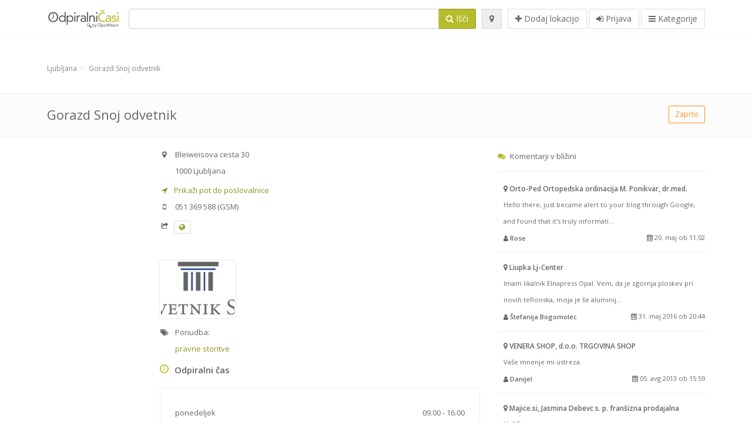

--- FILE ---
content_type: text/html; charset=utf-8
request_url: https://odpiralnicasi.com/spots/gorazd-snoj-odvetnik-ljubljana-bleiweisova-cesta-8f3dda915d
body_size: 9155
content:
<!DOCTYPE html>
<html data-placeholder-focus='false' data-placeholder-live='true' lang='sl' xmlns:fb='http://www.facebook.com/2008/fbml' xmlns:og='http://ogp.me/ns#' xmlns='http://www.w3.org/1999/xhtml'>
<head>
<script async src='//pagead2.googlesyndication.com/pagead/js/adsbygoogle.js'></script>
<script>(adsbygoogle = window.adsbygoogle || []).push({google_ad_client: "ca-pub-6289304932901331", enable_page_level_ads: true});</script>
<meta content='170694533002742' property='fb:app_id'>
<meta content='547373987' property='fb:admins'>
<meta content='1002116584' property='fb:admins'>
<meta content='705241346' property='fb:admins'>
<meta content='Odpiralni Časi' property='og:site_name'>
<meta content='sl_SI' property='og:locale'>
<meta content='place' property='og:type'>
<meta content='OC - Gorazd Snoj odvetnik - delovni čas, naslov, telefon' property='og:title'>
<meta content='' property='og:description'>
<meta content='https://odpiralnicasi.com/spots/gorazd-snoj-odvetnik-ljubljana-bleiweisova-cesta-8f3dda915d' property='og:url'>
<meta content='//odpiralnicasi.com/photos/085/547/odvetnik-snoj-logo-big.jpg' property='og:image'>
<meta content='46.055923' property='place:location:latitude'>
<meta content='14.5018587' property='place:location:longitude'>
<meta content='Bleiweisova cesta 30' property='og:street-address'>
<meta content='Ljubljana' property='og:locality'>
<meta content='1000' property='og:postal-code'>
<meta content='Slovenia' property='og:country-name'>


<link href="/assets/application-3ab85c26efc11345d50ab4dc7fe32dbc.css" media="all" rel="stylesheet" type="text/css" />
<!--[if lte IE 9]>
<link href="/assets/application_split2-3a402386a5e01ed8440d11a20fc898d9.css" media="all" rel="stylesheet" type="text/css" />
<![endif]-->

<script src="/assets/application-c34f3a8bcc220ec6b410340c034d9ba5.js" type="text/javascript"></script>
<!--[if IE 7]>
<link href="/assets/ie7-406047da9dc79b785d8a7dc1a345ecbb.css" media="screen" rel="stylesheet" type="text/css" />
<![endif]-->
<!--[if IE 8]>
<link href="/assets/ie8-406047da9dc79b785d8a7dc1a345ecbb.css" media="screen" rel="stylesheet" type="text/css" />
<![endif]-->
<!--[if IE 9]>
<link href="/assets/ie9-875f0d42a52ff5536404da8fda8d423b.css" media="screen" rel="stylesheet" type="text/css" />
<![endif]-->
<!--[if lt IE 9]>
<script src="/assets/respond-79b8a14fb881d85e309ebd9085242bec.js" type="text/javascript"></script>
<![endif]-->
<title>OC - Gorazd Snoj odvetnik - delovni čas, naslov, telefon</title>
<meta content='sl' http-equiv='content-language'>
<meta content='text/html; charset=UTF-8' http-equiv='Content-Type'>
<meta content='width=device-width, initial-scale=1.0' name='viewport'>
<meta content='Gorazd Snoj odvetnik, predstavitev lokacije in odpiralni čas' name='description'>
<meta content='delovni cas, casi, lekarna, odprto, trgovina, prazniki, mercator, merkur, spar, tuš, lidl, hofer, banka, petrol, bencinski, servis, bencinska' name='keywords'>
<meta content='app-id=312445454' name='apple-itunes-app'>
<meta content='app-id=strelovod.android.apps.odpiralnicasi' name='google-play-app'>
<meta content='Open Hours LLC' name='author'>
<link rel="shortcut icon" href="https://odpiralnicasi.com/assets/favico/favicon-f24912ab94edd434ef4083edcb9255f5.ico">
<link rel="apple-touch-icon" sizes="57x57" href="https://odpiralnicasi.com/assets/favico/apple-touch-icon-57x57-67bd840ddb666621e4ca1c7ce01676fc.png">
<link rel="apple-touch-icon" sizes="114x114" href="https://odpiralnicasi.com/assets/favico/apple-touch-icon-114x114-02d1ac514c5c0d05a7539ce0de3448b8.png">
<link rel="apple-touch-icon" sizes="72x72" href="https://odpiralnicasi.com/assets/favico/apple-touch-icon-72x72-0f0af5b2a82253473f1a9da0246a2059.png">
<link rel="apple-touch-icon" sizes="144x144" href="https://odpiralnicasi.com/assets/favico/apple-touch-icon-144x144-57aa97b394e082d1e426c8ff7bd3dc9d.png">
<link rel="apple-touch-icon" sizes="60x60" href="https://odpiralnicasi.com/assets/favico/apple-touch-icon-60x60-6f860ce4b0bc793917ce8fe48bc94246.png">
<link rel="apple-touch-icon" sizes="120x120" href="https://odpiralnicasi.com/assets/favico/apple-touch-icon-120x120-c4d41951f9729d5869aa9272c32c6fbd.png">
<link rel="apple-touch-icon" sizes="76x76" href="https://odpiralnicasi.com/assets/favico/apple-touch-icon-76x76-96a884999c3cd51b97425b7e23255134.png">
<link rel="apple-touch-icon" sizes="152x152" href="https://odpiralnicasi.com/assets/favico/apple-touch-icon-152x152-d9257331e8cb1ac607ab0e66b9efdb59.png">
<link rel="icon" type="image/png" sizes="196x196" href="https://odpiralnicasi.com/assets/favico/favicon-196x196-bf2921ebbd3555a05818a896a6a75903.png">
<link rel="icon" type="image/png" sizes="160x160" href="https://odpiralnicasi.com/assets/favico/favicon-160x160-23edc56744a8bfb4a3c1dc5fdb0086e1.png">
<link rel="icon" type="image/png" sizes="96x96" href="https://odpiralnicasi.com/assets/favico/favicon-96x96-daf4a5199f193b7188fca882b3113595.png">
<link rel="icon" type="image/png" sizes="16x16" href="https://odpiralnicasi.com/assets/favico/favicon-16x16-bf6c970b2e5276014a7c2b5323c26422.png">
<link rel="icon" type="image/png" sizes="32x32" href="https://odpiralnicasi.com/assets/favico/favicon-32x32-87c63ab2039f9db3de640779cc22115b.png">
<meta name="msapplication-TileColor" content="#2d89ef">
<meta name="msapplication-TileImage" content="https://odpiralnicasi.com/assets/favico/mstile-144x144-54dbb8598052f10bd3b6b0606a26fe16.png">
<meta name="msapplication-square70x70logo" content="https://odpiralnicasi.com/assets/favico/mstile-70x70-3836e7f3630fb3b5234180041d57a547.png">
<meta name="msapplication-square144x144logo" content="https://odpiralnicasi.com/assets/favico/mstile-144x144-54dbb8598052f10bd3b6b0606a26fe16.png">
<meta name="msapplication-square150x150logo" content="https://odpiralnicasi.com/assets/favico/mstile-150x150-34346c59c7c5660b001aa5f57a5c2ea9.png">
<meta name="msapplication-square310x310logo" content="https://odpiralnicasi.com/assets/favico/mstile-310x310-0a3868f0d4226ca6afe2dbae8fc94231.png">
<meta name="msapplication-wide310x150logo" content="https://odpiralnicasi.com/assets/favico/mstile-310x150-0df0fa3ecc6f23e971e5157c4603b378.png">

<link href='//odpiralnicasi.com/opensearch.xml' rel='search' title='Odpiralni Časi' type='application/opensearchdescription+xml'>
<link href='https://odpiralnicasi.com/spots/gorazd-snoj-odvetnik-ljubljana-bleiweisova-cesta-8f3dda915d' rel='canonical'>

</head>
<body class='spots si' id='spots-show'>
<!-- Google Analytics -->
<script>
(function(i,s,o,g,r,a,m){i['GoogleAnalyticsObject']=r;i[r]=i[r]||function(){
(i[r].q=i[r].q||[]).push(arguments)},i[r].l=1*new Date();a=s.createElement(o),
m=s.getElementsByTagName(o)[0];a.async=1;a.src=g;m.parentNode.insertBefore(a,m)
})(window,document,'script','//www.google-analytics.com/analytics.js','ga');

ga('create', 'UA-272310-5', 'auto');
ga('send', 'pageview');

</script>
<!-- End Google Analytics -->

<div class='outer'>

<div class='header-2' id='header'>
<div class='container'>
<div class='header'>
<div class='logo'><a href="/" class="svg-logo" id="logo"><img alt="Odpiralni Časi" src="/assets/logo/si-1c3bf97018e9d87f768880ff60e67221.png" /><span><svg viewBox="0 0 500 500"><use xlink:href="/assets/logo/si-f82a3e0ee03832142f81dfe816b74913.svg#logo" /></svg></span></a></div>
<div class='search_form'>
<div class='search_form_inner'>
<form accept-charset="UTF-8" action="/spots" id="search_form" method="get" name="search_form"><div style="margin:0;padding:0;display:inline"><input name="utf8" type="hidden" value="&#x2713;" /></div>

<div class='input-group'>
<input class="form-control" id="q" name="q" tabindex="1" type="text" />
<span class='input-group-btn'>
<button class='btn btn-color' tabindex='4'>
<i class='fa-search fa'></i>
<span>Išči</span>
</button>
</span>
</div>
</form>

<div class='btn-wrap'>
<a href="#" class="locate_me btn btn-grey" title="Lociraj"><i class='fa-map-marker fa'></i>
</a>
</div>
<div class='btn-wrap btn-wrap-main'>
<a href="/spots/new" class="btn btn-white" rel="nofollow" title="Dodaj lokacijo"><i class='fa-plus fa'></i>
<span>Dodaj lokacijo</span>
</a>
<a class='btn btn-white' href='/login' id='login-link' rel='nofollow' title='Prijava'>
<i class='fa-sign-in fa'></i>
<span>Prijava</span>
</a>
<a href="/categories" class="btn btn-white" id="categories-menu-button" title="Kategorije"><i class='fa-bars fa'></i>
<span>Kategorije</span>
</a></div>
</div>
</div>

</div>
</div>
</div>


<div class='main-block'>
<div class='container'>
<div class='spot_header_banner'>
<div class="adunit well well-ad text-center" id="AdsenseTOP" data-size-mapping="top" data-urlnaming='true' data-targeting='{}'></div>

</div>
</div>
</div>

<div class='main-block'>
<div class='container'>
<ol class="breadcrumb"><li itemscope="" itemtype="http://data-vocabulary.org/Breadcrumb"><a href="/spots?loc=Ljubljana" itemprop="url"><span itemprop="title">Ljubljana</span></a></li><li class="active" itemscope="" itemtype="http://data-vocabulary.org/Breadcrumb"><a href="/spots/gorazd-snoj-odvetnik-ljubljana-bleiweisova-cesta-8f3dda915d" itemprop="url"><span itemprop="title">Gorazd Snoj odvetnik</span></a></li></ol>

</div>
<div itemscope itemtype='http://schema.org/LocalBusiness'>
<div class='page-heading-two'>
<div class='container'>
<div class='name' itemprop='name'>
<h1>
<span class='combined_name'>Gorazd Snoj odvetnik</span>
</h1>
</div>
<a class='btn btn-orange btn-outline btn-sm open_elaboration pull-right' href='https://odpiralnicasi.com/spots/gorazd-snoj-odvetnik-ljubljana-bleiweisova-cesta-8f3dda915d#timetable'>Zaprto</a>
</div>
</div>
<div class='container'>
<div class='row'>
<div class='col-md-6 col-ms-5 col-ms-push-2 col-sm-6 col-sm-push-2 spot-listing-wrapper'><div class='spotwrapper'>
<div class='closed spot' id='spot_1128402'>
<div class='spot_info_container detailed'>
<div class='spot_info images' data-combined-name='Gorazd Snoj odvetnik' id='spot_info_8f3dda915d'>
<div>
<div class='row'>
<div class='col-md-12'>
<div class='adr' itemprop='address' itemscope itemtype='http://schema.org/PostalAddress'>
<div>
<i class='fa-map-marker fa'></i>
<span class='street-address' itemprop='streetAddress'>Bleiweisova cesta 30</span>
</div>
<div>
<i class='fa fa-empty'></i>
<span class='postal-code' itemprop='postalCode'>1000</span>
<span class='locality' itemprop='addressLocality'>Ljubljana</span>
</div>
<div class='locality' itemprop='addressCountry' style='display: none;'>Slovenia</div>
</div>
<a class='popup-gmaps navigate-link' data-share='<a href="https://maps.google.com?saddr=Current+Location&amp;daddr=46.055923,14.5018587" target="_blank">&lt;i class=&#x27;fa-share-square-o fa&#x27;&gt;&lt;/i&gt;&#x000A; Odpri Google Maps</a>' href='https://maps.google.com?saddr=Current+Location&amp;daddr=46.055923,14.5018587' onclick='return magific_gmaps.call(this);' target='_blank' title='Prikaži pot do poslovalnice Gorazd Snoj odvetnik'>
<span>
<i class='fa-location-arrow fa'></i>
 Prikaži pot do poslovalnice
</span>
</a>
<div class='gsm icon'>
<i class='fa-mobile fa'></i>
<span class='value' itemprop='telephone'>051 369 588</span>
(GSM)
</div>
<div class='external_links'>
<span><i class="fa fa-share-square-o"></i></span>
<span class='btn btn-xs btn-white no-margin'><a href="https://www.snoj.si/" data-placement="top" data-title="Spletna stran" data-toggle="tooltip" itemprop="url" rel="nofollow" target="_blank"><i class="fa fa-globe"></i></a></span>
</div>
</div>
</div>
<div class='row'>
<div class='col-md-12'>
<div class="geo" itemprop="geo" itemscope="true" itemtype="http://schema.org/GeoCoordinates"><span class="latitude">46.055923</span>, <span class="longitude">14.5018587</span><meta content="46.055923" itemprop="latitude" /><meta content="14.5018587" itemprop="longitude" /></div>
<div class='btn-toolbar' role='toolbar'>

<div class='btn-group pull-right'>
<div class='marker_reference_wrapper btn btn-sm btn-outline btn-white' style='display: none;'>
<div class='marker_reference' data-toggle='tooltip' title='lokacija na zemljevidu'></div>
</div>
</div>
</div>
<div class='clearfix'></div>

</div>
</div>
<div class='row'>
<div class='col-md-12'>
<div class='row'>
<div class='col-md-12'>
<div class='owl-container'>
<div class='owl-carousel owl-theme' data-items='4' data-pagination='true' data-single-item='false'>
<div class='owl-content img-box-6'>
<div class='img-box-6-item'>
<div class='img-box-6-img'>
<a href="/photos/085/547/odvetnik-snoj-logo-big.jpg" rel="lightbox[8f3dda915d]" title="Gorazd Snoj odvetnik"><img alt="Odvetnik-snoj-logo-spotlisting" class="photo img-responsive" itemprop="photo" src="/photos/085/547/odvetnik-snoj-logo-spotListing.jpg" />
</a></div>
</div>
</div>
</div>
</div>
</div>
</div>

</div>
</div>
<div class='row'>
<div class='col-md-12'>
<div class='services icon admin_tags' itemprop='makesOffer'>
<i class='fa-tags fa'></i>
<span>Ponudba: </span>
<div><a href="/spots?q=pravne+storitve">pravne storitve</a></div>
</div>
</div>
</div>
</div>
</div>

<a name='timetable'></a>
<h5>
<i class='icon-ocicons-all-copy-21 color fa'></i>
<span>Odpiralni čas</span>
</h5>
<div class='timetable'>
<ul class='list-unstyled' itemprop='openingHoursSpecification' itemscope itemtype='http://schema.org/OpeningHoursSpecification'>
<li class='mon'>
<link href="https://purl.org/goodrelations/v1#Monday" itemprop='dayOfWeek' />
<meta content='09:00:00' itemprop='opens' />
<meta content='16:00:00' itemprop='closes' />
<div class='row'>
<div class='col-xs-7'>
<span>
ponedeljek
</span>
</div>
<div class='col-xs-5 text-right'>
<span>09.00 - 16.00</span>
</div>
</div>
</li>
<li class='tue'>
<link href="https://purl.org/goodrelations/v1#Tuesday" itemprop='dayOfWeek' />
<meta content='09:00:00' itemprop='opens' />
<meta content='16:00:00' itemprop='closes' />
<div class='row'>
<div class='col-xs-7'>
<span>
torek
</span>
</div>
<div class='col-xs-5 text-right'>
<span>09.00 - 16.00</span>
</div>
</div>
</li>
<li class='wed'>
<link href="https://purl.org/goodrelations/v1#Wednesday" itemprop='dayOfWeek' />
<meta content='09:00:00' itemprop='opens' />
<meta content='16:00:00' itemprop='closes' />
<div class='row'>
<div class='col-xs-7'>
<span>
sreda
</span>
</div>
<div class='col-xs-5 text-right'>
<span>09.00 - 16.00</span>
</div>
</div>
</li>
<li class='thu'>
<link href="https://purl.org/goodrelations/v1#Thursday" itemprop='dayOfWeek' />
<meta content='09:00:00' itemprop='opens' />
<meta content='16:00:00' itemprop='closes' />
<div class='row'>
<div class='col-xs-7'>
<span>
četrtek
</span>
</div>
<div class='col-xs-5 text-right'>
<span>09.00 - 16.00</span>
</div>
</div>
</li>
<li class='fri'>
<link href="https://purl.org/goodrelations/v1#Friday" itemprop='dayOfWeek' />
<meta content='09:00:00' itemprop='opens' />
<meta content='16:00:00' itemprop='closes' />
<div class='row'>
<div class='col-xs-7'>
<span>
petek
</span>
</div>
<div class='col-xs-5 text-right'>
<span>09.00 - 16.00</span>
</div>
</div>
</li>
<li class='today sat'>
<link href="https://purl.org/goodrelations/v1#Saturday" itemprop='dayOfWeek' />
<meta content='00:00' itemprop='opens' />
<meta content='00:00' itemprop='closes' />
<div class='row'>
<div class='col-xs-7'>
<span>
sobota
</span>
</div>
<div class='col-xs-5 text-right'>
<span>zaprto</span>
</div>
</div>
</li>
<li class='sun'>
<link href="https://purl.org/goodrelations/v1#Sunday" itemprop='dayOfWeek' />
<meta content='00:00' itemprop='opens' />
<meta content='00:00' itemprop='closes' />
<div class='row'>
<div class='col-xs-7'>
<span>
nedelja
</span>
</div>
<div class='col-xs-5 text-right'>
<span>zaprto</span>
</div>
</div>
</li>
</ul>

<div class='btn-toolbar' role='toolbar' style='margin-top: 10px;'>
<div class='btn-group pull-left'>
<a href="/spots/8f3dda915d/reports/new" class="btn btn-sm btn-outline btn-white b-popover" data-content="Sporočite nepravilnost pri vnosu, npr. napačna telefonska številka, naslov, odpiralni čas ipd." data-title="Sporoči nepravilnost" data-toggle="popover" rel="nofollow">Sporoči napako</a>
</div>
<div class='btn-group pull-right'>
</div>
</div>
</div>


<div class='well brand-bg'>
<a href="#" class="prettySocial facebook" data-description="Gorazd Snoj odvetnik, predstavitev lokacije in odpiralni čas" data-media="https://odpiralnicasi.com/photos/085/547/odvetnik-snoj-logo-big.jpg" data-title="OC - Gorazd Snoj odvetnik - delovni čas, naslov, telefon" data-type="facebook" data-url="https://odpiralnicasi.com/spots/gorazd-snoj-odvetnik-ljubljana-bleiweisova-cesta-8f3dda915d" data-via="odpiralnicasi"><i class='fa fa-facebook square-3'></i>
</a><a href="#" class="prettySocial twitter" data-description="Gorazd Snoj odvetnik, predstavitev lokacije in odpiralni čas" data-media="https://odpiralnicasi.com/photos/085/547/odvetnik-snoj-logo-big.jpg" data-title="OC - Gorazd Snoj odvetnik - delovni čas, naslov, telefon" data-type="twitter" data-url="https://odpiralnicasi.com/spots/gorazd-snoj-odvetnik-ljubljana-bleiweisova-cesta-8f3dda915d" data-via="odpiralnicasi"><i class='fa fa-twitter square-3'></i>
</a><a href="#" class="prettySocial pinterest" data-description="Gorazd Snoj odvetnik, predstavitev lokacije in odpiralni čas" data-media="https://odpiralnicasi.com/photos/085/547/odvetnik-snoj-logo-big.jpg" data-title="OC - Gorazd Snoj odvetnik - delovni čas, naslov, telefon" data-type="pinterest" data-url="https://odpiralnicasi.com/spots/gorazd-snoj-odvetnik-ljubljana-bleiweisova-cesta-8f3dda915d" data-via="odpiralnicasi"><i class='fa fa-pinterest square-3'></i>
</a></div>


<div class='map_box'>
<h5>
<i class='fa-map-marker color fa'></i>
<span>Prikaz lokacije na zemljevidu</span>
</h5>

<div class='widget-content'>
<div class='map_container'></div>
<div class='map_container_placeholder'></div>
</div>
</div>

<div class='spot_menu_box panel panel-grey'>
<div class='panel-heading'>Ste opazili nepravilnost?</div>
<div class='panel-body'>
<div class='spot_menu_item'>
<div class='spot_menu'>
<div class='row'>
<div class='text-center col-md-6'><a href="/spots/8f3dda915d/reports/new" class="btn btn-orange btn-outline" data-content="Sporočite nepravilnost pri vnosu, npr. napačna telefonska številka, naslov, odpiralni čas ipd." data-title="Sporoči nepravilnost" data-toggle="popover" rel="nofollow"><i class='fa-exclamation-triangle fa'></i>
Sporoči napako
</a></div>
<div class='text-center col-md-6'><a href="/spots/8f3dda915d/ownership_requests/new" class="btn btn-white" data-content="Če ste lastnik poslovalnice, zahtevajte pravice urejanja vnosa." data-title="Prevzemi urejanje vnosa" data-toggle="popover" rel="nofollow"><i class='fa-home fa'></i>
Prevzemi urejanje vnosa
</a></div>
</div>
</div>
</div>
</div>
</div>


<div id='comments'>
<div class='reviews blog-comments' id='reviews_1128402'>
</div>

<div class='well new_comment_link_and_form' id='comments_form_add_toggle_spot_1128402'>
<h4 class='add_comment'>
<i class='fa fa-comments color'></i>
Dodaj komentar za 
</h4>
<hr>
<div class='comments_form_spot' id='comments_form_spot_1128402'>
<form accept-charset="UTF-8" action="/spots/8f3dda915d/comments" class="smart-forms formtastic comment" data-remote="true" data-validate="true" id="new_comment_spot_1128402" method="post" novalidate="novalidate"><div style="margin:0;padding:0;display:inline"><input name="utf8" type="hidden" value="&#x2713;" /><input name="authenticity_token" type="hidden" value="kpeZlAK31xNIPouCApbrGgmhOwcGqcT6K/BjJNRUG4Q=" /></div><div class="section" id="comment_email_input"><label class="field"><input class="comment_user_email gui-input" id="comment_email" maxlength="255" name="comment[email]" placeholder="Email" type="email" /></label></div>
<div class="hide section" id="comment_password_input"><label class="field"><input class="gui-input" id="comment_password" name="password" placeholder="Geslo" type="password" /><span class="input-hint">Ta uporabnik obstaja, prosimo vnesite geslo:</span></label></div>
<div class="hide section" id="comment_name_input"><label class="field"><input class="gui-input" id="comment_name" maxlength="255" name="comment[name]" placeholder="Ime" type="text" /></label></div>
<div class="section" id="comment_content_input"><label class="field"><textarea class="gui-textarea" id="comment_content" name="comment[content]" placeholder="Mnenje" rows="20">
</textarea><span class="input-hint">Mnenje bo vidno vsem obiskovalcem!</span></label></div>
<div class="hide section" id="comment_captcha_input"><div class="smart-widget sm-left sml-120"><label class="button" for="comment_captcha">3 + 2 =</label><label class="field prepend-icon"><input class="gui-input" id="comment_captcha" name="comment[captcha]" placeholder="Odgovor na varnostno vprašanje" type="text" /><label class="field-icon"><i class="fa fa-shield"></i></label></label></div></div>
<div class='row'>
<div class='col-sm-6 col-md-6'>
<div class="section"><div class="rating block"><span class="lbl-text">Ocena</span><input class="rating-input" id="rating_5" name="rating" type="radio" value="5" /><label class="rating-star" for="rating_5"><i class="fa fa-star"></i></label>
<input class="rating-input" id="rating_4" name="rating" type="radio" value="4" /><label class="rating-star" for="rating_4"><i class="fa fa-star"></i></label>
<input class="rating-input" id="rating_3" name="rating" type="radio" value="3" /><label class="rating-star" for="rating_3"><i class="fa fa-star"></i></label>
<input class="rating-input" id="rating_2" name="rating" type="radio" value="2" /><label class="rating-star" for="rating_2"><i class="fa fa-star"></i></label>
<input class="rating-input" id="rating_1" name="rating" type="radio" value="1" /><label class="rating-star" for="rating_1"><i class="fa fa-star"></i></label></div></div>
</div>
</div>
<input class="btn btn-color" name="commit" type="submit" value="Dodaj" />
</form>

<script>//<![CDATA[
if(window.ClientSideValidations===undefined)window.ClientSideValidations={};window.ClientSideValidations.disabled_validators=[];window.ClientSideValidations.number_format={"separator":".","delimiter":","};if(window.ClientSideValidations.patterns===undefined)window.ClientSideValidations.patterns = {};window.ClientSideValidations.patterns.numericality=/^(-|\+)?(?:\d+|\d{1,3}(?:\,\d{3})+)(?:\.\d*)?$/;if(window.ClientSideValidations.forms===undefined)window.ClientSideValidations.forms={};window.ClientSideValidations.forms['new_comment_spot_1128402'] = {"type":"Formtastic::FormBuilder","input_tag":"<span id=\"input_tag\" />","label_tag":"<label id=\"label_tag\" />","validators":{"comment[email]":{"presence":[{"message":"Email ne sme biti prazen"}],"format":[{"message":"Email ni v ustreznem formatu","with":/(^([^@\s]+)@((?:[-_a-z0-9]+\.)+[a-z]{2,})$)|(^$)/i}]},"comment[name]":{"presence":[{"message":"Ime ne sme biti prazno"}]},"comment[content]":{"presence":[{"message":"Vsebina ne sme biti prazna"}]}}};
//]]></script>
</div>
</div>

</div>

</div>

</div>
</div>
<div class='container'>
</div>
<div class='block-heading-two'>
<h3>
<span>
<i class='fa-level-down fa'></i>
Poslovalnice v bližini
</span>
</h3>
</div>
<div class='row'></div>
<div class='col-md-6'>
<div class='spot_info_container sidebar' itemscope itemtype='http://schema.org/LocalBusiness'>
<div class='image-row'>
<a href="https://odpiralnicasi.com/spots/urbanomat-pred-hotelom-lev-ljubljana-gosposvetska-64caec14cf"><img alt="Image-tiny" class="img-responsive img-thumbnail tiny" itemprop="photo" src="/photos/013/314/image-tiny.jpg" /></a>
</div>
<div class='nearest-content'>
<div class='name' itemprop='name'><a href="https://odpiralnicasi.com/spots/urbanomat-pred-hotelom-lev-ljubljana-gosposvetska-64caec14cf">Urbanomat Gosposvetska (pred hotelom Lev)</a></div>
<meta class='url' content='https://odpiralnicasi.com/spots/urbanomat-pred-hotelom-lev-ljubljana-gosposvetska-64caec14cf' itemprop='url'>
<div>
<span class='pull-left'><div class='distance'>
<i class='icon-ocicons-all-copy-32 fa'></i>
<span>50 m</span>
</div>
</span>
</div>
</div>
</div>
</div>
<div class='col-md-6'>
<div class='spot_info_container sidebar' itemscope itemtype='http://schema.org/LocalBusiness'>
<div class='image-row'>
<a href="https://odpiralnicasi.com/spots/restavracija-rusalka-ljubljana-vosnjakova-ulica-380c9cbc30"><img alt="Image-tiny" class="img-responsive img-thumbnail tiny" itemprop="photo" src="/photos/000/559/image-tiny.jpg" /></a>
</div>
<div class='nearest-content'>
<div class='name' itemprop='name'><a href="https://odpiralnicasi.com/spots/restavracija-rusalka-ljubljana-vosnjakova-ulica-380c9cbc30">Restavracija Rusalka</a></div>
<meta class='url' content='https://odpiralnicasi.com/spots/restavracija-rusalka-ljubljana-vosnjakova-ulica-380c9cbc30' itemprop='url'>
<div>
<span class='pull-left'><div class='distance'>
<i class='icon-ocicons-all-copy-32 fa'></i>
<span>50 m</span>
</div>
</span>
</div>
</div>
</div>
</div>
<div class='row'></div>
<div class='col-md-6'>
<div class='spot_info_container sidebar' itemscope itemtype='http://schema.org/LocalBusiness'>
<div class='image-row'>
<a href="https://odpiralnicasi.com/spots/bar-kurent-ljubljana-vosnjakova-ulica-2660bda4d2"><img alt="Image-tiny" class="img-responsive img-thumbnail tiny" itemprop="photo" src="/photos/000/558/image-tiny.jpg" /></a>
</div>
<div class='nearest-content'>
<div class='name' itemprop='name'><a href="https://odpiralnicasi.com/spots/bar-kurent-ljubljana-vosnjakova-ulica-2660bda4d2">Bar Kurent</a></div>
<meta class='url' content='https://odpiralnicasi.com/spots/bar-kurent-ljubljana-vosnjakova-ulica-2660bda4d2' itemprop='url'>
<div>
<span class='pull-left'><div class='distance'>
<i class='icon-ocicons-all-copy-32 fa'></i>
<span>50 m</span>
</div>
</span>
</div>
</div>
</div>
</div>
<div class='col-md-6'>
<div class='spot_info_container sidebar' itemscope itemtype='http://schema.org/LocalBusiness'>
<div class='image-row'>
<a href="https://odpiralnicasi.com/spots/orto-ped-ortopedska-ordinacija-m-ponikvar-dr-med-ljubljana-vosnjakova-55a481d25d"><img alt="Data-tiny" class="img-responsive img-thumbnail tiny" itemprop="photo" src="/photos/072/700/data-tiny.jpg" /></a>
</div>
<div class='nearest-content'>
<div class='name' itemprop='name'><a href="https://odpiralnicasi.com/spots/orto-ped-ortopedska-ordinacija-m-ponikvar-dr-med-ljubljana-vosnjakova-55a481d25d">Orto-Ped Ortopedska ordinacija M. Ponikvar, dr.med.</a></div>
<meta class='url' content='https://odpiralnicasi.com/spots/orto-ped-ortopedska-ordinacija-m-ponikvar-dr-med-ljubljana-vosnjakova-55a481d25d' itemprop='url'>
<div>
<span class='pull-left'><div class='distance'>
<i class='icon-ocicons-all-copy-32 fa'></i>
<span>50 m</span>
</div>
</span>
<div class='average_container pull-right'>
<div class='average_rating small' id='spot_rating_72371' title='4.33333333333333 star rating'>
<i class='fa-star fa'></i>
<i class='fa-star fa'></i>
<i class='fa-star fa'></i>
<i class='fa-star fa'></i>
<i class='fa-star-half-o fa'></i>

</div>
</div>
</div>
</div>
</div>
</div>
<div class='row'></div>
<div class='col-md-6'>
<div class='spot_info_container sidebar' itemscope itemtype='http://schema.org/LocalBusiness'>
<div class='image-row'>
<a href="https://odpiralnicasi.com/spots/restavracija-pri-levu-ljubljana-vosnjakova-a8ea5b8c1d"><img alt="Akf_9793-tiny" class="img-responsive img-thumbnail tiny" itemprop="photo" src="/photos/006/143/AKF_9793-tiny.jpg" /></a>
</div>
<div class='nearest-content'>
<div class='name' itemprop='name'><a href="https://odpiralnicasi.com/spots/restavracija-pri-levu-ljubljana-vosnjakova-a8ea5b8c1d">Restavracija Pri Levu</a></div>
<meta class='url' content='https://odpiralnicasi.com/spots/restavracija-pri-levu-ljubljana-vosnjakova-a8ea5b8c1d' itemprop='url'>
<div>
<span class='pull-left'><div class='distance'>
<i class='icon-ocicons-all-copy-32 fa'></i>
<span>50 m</span>
</div>
</span>
</div>
</div>
</div>
</div>
<div class='col-md-6'>
<div class='spot_info_container sidebar' itemscope itemtype='http://schema.org/LocalBusiness'>
<div class='image-row'>
<a href="https://odpiralnicasi.com/spots/mlinar-s-lev-ljubljana-vosnjakova-02b7e7c3c6"><img alt="Image-tiny" class="img-responsive img-thumbnail tiny" itemprop="photo" src="/photos/045/711/image-tiny.jpg" /></a>
</div>
<div class='nearest-content'>
<div class='name' itemprop='name'><a href="https://odpiralnicasi.com/spots/mlinar-s-lev-ljubljana-vosnjakova-02b7e7c3c6">MLINAR S D.O.O. Poslovalnica LEV</a></div>
<meta class='url' content='https://odpiralnicasi.com/spots/mlinar-s-lev-ljubljana-vosnjakova-02b7e7c3c6' itemprop='url'>
<div>
<span class='pull-left'><div class='distance'>
<i class='icon-ocicons-all-copy-32 fa'></i>
<span>60 m</span>
</div>
</span>
</div>
</div>
</div>
</div>

</div>
<div class="left1-wrapper col-sm-2 col-sm-pull-6 col-ms-2 col-ms-pull-6 col-md-2 col-md-pull-6">
  <div class="adunit well well-ad text-center display-none " id="left1" data-size-mapping="left" data-urlnaming='true' data-targeting='{}'></div>
</div>

<div class='col-md-4 col-sm-4 col-ms-5 sidebar-wrapper'><div id='scroller-anchor'></div>
<div class='sidebar'>
<div id='sidebar_banner_wrapper'>
<div class="adunit well well-ad text-center" id="right1" data-size-mapping="right" data-urlnaming='true' data-targeting='{}'></div>

</div>
<div class='s-widget'>
<h5>
<i class='fa-comments color fa'></i>
<span>
Komentarji v bližini
</span>
</h5>
<div class='widget-content'>
<div class='spot_info_container sidebar-comments sidebar border'>
<div class='nearest-content'>
<a class='comment' href='https://odpiralnicasi.com/spots/orto-ped-ortopedska-ordinacija-m-ponikvar-dr-med-ljubljana-vosnjakova-55a481d25d#comments'>
<div>
<span class='name'>
<i class='fa-map-marker fa'></i>
Orto-Ped Ortopedska ordinacija M. Ponikvar, dr.med.
</span>
</div>
<div class='small comment_content'>
Hello there, just became alert to your blog through Google, 
and found that it's truly informati...
</div>
<span class='author small'>
<i class='fa-user fa'></i>
Rose
</span>
<div class='date small pull-right'>
<i class='fa-calendar fa'></i>
20. maj ob 11:02
</div>
</a>
</div>
</div>
<div class='spot_info_container sidebar-comments sidebar border'>
<div class='nearest-content'>
<a class='comment' href='https://odpiralnicasi.com/spots/liupka-lj-center-ljubljana-gosposvetska-8a43fdbaa4#comments'>
<div>
<span class='name'>
<i class='fa-map-marker fa'></i>
Liupka Lj-Center
</span>
</div>
<div class='small comment_content'>
Imam likalnik Elnapress Opal. Vem, da je zgornja ploskev pri novih teflonska, moja je še aluminij...
</div>
<span class='author small'>
<i class='fa-user fa'></i>
Štefanija Bogomolec
</span>
<div class='date small pull-right'>
<i class='fa-calendar fa'></i>
31. maj 2016 ob 20:44
</div>
</a>
</div>
</div>
<div class='spot_info_container sidebar-comments sidebar border'>
<div class='nearest-content'>
<a class='comment' href='https://odpiralnicasi.com/spots/trgovina-venera-shop-ljubljana-vosnjakova-ulica-92b6377de6#comments'>
<div>
<span class='name'>
<i class='fa-map-marker fa'></i>
VENERA SHOP, d.o.o. TRGOVINA SHOP
</span>
</div>
<div class='small comment_content'>
Vaše mnenje mi ustreza.
</div>
<span class='author small'>
<i class='fa-user fa'></i>
Danijel
</span>
<div class='date small pull-right'>
<i class='fa-calendar fa'></i>
05. avg 2013 ob 15:59
</div>
</a>
</div>
</div>
<div class='spot_info_container sidebar-comments sidebar border'>
<div class='nearest-content'>
<a class='comment' href='https://odpiralnicasi.com/spots/majice-si-jasmina-debevc-fransizna-prodajalna-ljubljana-vosnjakova-ulica-19b4ae5db0#comments'>
<div>
<span class='name'>
<i class='fa-map-marker fa'></i>
Majice.si, Jasmina Debevc s. p. franšizna prodajalna Ljubljana
</span>
</div>
<div class='small comment_content'>
Zanima me koliksno ceno imate print na majice zal se mi je moj dtg tiskalnik unicil in iscem najb...
</div>
<span class='author small'>
<i class='fa-user fa'></i>
Mitja
</span>
<div class='date small pull-right'>
<i class='fa-calendar fa'></i>
10. apr 2017 ob 16:50
</div>
</a>
</div>
</div>
<div class='spot_info_container sidebar-comments sidebar border'>
<div class='nearest-content'>
<a class='comment' href='https://odpiralnicasi.com/spots/servis-sivalnih-strojev-mohorko-ljubljana-zupanciceva-ulica-5dfdb19707#comments'>
<div>
<span class='name'>
<i class='fa-map-marker fa'></i>
Servis šivalnih strojev Mohorko
</span>
</div>
<div class='small comment_content'>
Super servis ! Za starejše stroje imajo tudi rezervne dele ! Zelo zadovoljna s servisom in prijaz...
</div>
<span class='author small'>
<i class='fa-user fa'></i>
minca
</span>
<div class='date small pull-right'>
<i class='fa-calendar fa'></i>
15. maj 2019 ob 12:57
</div>
</a>
</div>
</div>
</div>
</div>

<div class='s-widget'>
<h5>
<i class='fa-tags color fa'></i>
<span>
Akcije v bližini
</span>
</h5>
<div class='widget-content'>
<div class='spot_info_container sidebar-comments sidebar'>
<div class='image-row'>
<a href="https://odpiralnicasi.com/spots/trgovina-venera-shop-ljubljana-vosnjakova-ulica-92b6377de6" class="no-image-listing img-thumbnail img-responsive  tiny"><div class='d1'>
<div class='d2'>
<i class='icon-ocicons-all-copy-21 fa'></i>
<span class='nophotos'>Za to poslovalnico še ni slik</span>
</div>
</div>
</a>
</div>
<div class='nearest-content'>
<a href="https://odpiralnicasi.com/spots/trgovina-venera-shop-ljubljana-vosnjakova-ulica-92b6377de6#deal_7058" class="comment"><div class='name' style='font-weight: bold;'>DO NADLJNJEGA ZAPRTO! (Ljubljana)</div>
</a></div>
</div>
<div class='spot_info_container sidebar-comments sidebar'>
<div class='image-row'>
<a href="https://odpiralnicasi.com/spots/t-2-ljubljana-center-ljubljana-slovenska-cesta-34f3a86687#deal_3935"><img alt="Od_flat_726x545_%281%29-tiny" class="img-responsive img-thumbnail tiny" src="/photos/deals/003/935/OD_flat_726x545_%281%29-tiny.jpg?1549278571" /></a>
</div>
<div class='nearest-content'>
<a href="https://odpiralnicasi.com/spots/t-2-ljubljana-center-ljubljana-slovenska-cesta-34f3a86687#deal_3935" class="comment"><div class='name' style='font-weight: bold;'>Oranžni paketi (Ljubljana)</div>
<p>Oranžni Start, Oranžni Optimum in Oranžni Diamant so paketi, ki že ...</p>
</a></div>
</div>
<div class='spot_info_container sidebar-comments sidebar'>
<div class='image-row'>
<a href="https://odpiralnicasi.com/spots/haes-varnostnaoprema-com-ljubljana-cigaletova-5b25208b91#deal_51"><img alt="Dp-955a_ird-500x500-tiny" class="img-responsive img-thumbnail tiny" src="/photos/deals/000/051/dp-955a_ird-500x500-tiny.jpg?1422011974" /></a>
</div>
<div class='nearest-content'>
<a href="https://odpiralnicasi.com/spots/haes-varnostnaoprema-com-ljubljana-cigaletova-5b25208b91#deal_51" class="comment"><div class='name' style='font-weight: bold;'>KAMERA DP-955A/IRD 420TVL 9-22mm - 48.77€ (Ljubljana)</div>
<p>Vandal-proof kamera v kovinskem ohišju. V dobrih svetlobnih pogojih...</p>
</a></div>
</div>
<div class='spot_info_container sidebar-comments sidebar'>
<div class='image-row'>
<a href="https://odpiralnicasi.com/spots/pizzeria-sestinka-ljubljana-miklosiceva-cesta-8ad7353c05" class="no-image-listing img-thumbnail img-responsive  tiny"><div class='d1'>
<div class='d2'>
<i class='icon-ocicons-all-copy-21 fa'></i>
<span class='nophotos'>Za to poslovalnico še ni slik</span>
</div>
</div>
</a>
</div>
<div class='nearest-content'>
<a href="https://odpiralnicasi.com/spots/pizzeria-sestinka-ljubljana-miklosiceva-cesta-8ad7353c05#deal_2086" class="comment"><div class='name' style='font-weight: bold;'>Ob hkratnem nakupu 1 kosa pice in brezalkoholne pijače se obračuna popust pri pijači! (Ljubljana)</div>
<p>Pri nakupu pice in pijače se obračuna popust v vrednosti 0,30 EUR. ...</p>
</a></div>
</div>
</div>
</div>

</div>
</div>
</div>
</div>
</div>
</div>

<div class='footer-wrapper'>
<div class='foot hidden-xs'>
<div class='container'>
<div class='row'>
<div class='col-sm-9'>
<div class='pull-left'>
<div class='pull-left'><div class="svg-logo" id="logo_footer"><img alt="Odpiralni Časi" src="/assets/logo/default-1c99030ac0dafa09bab2154c7421b8cf.png" /><span><svg viewBox="0 0 500 500"><use xlink:href="/assets/logo/default-18002ce2663c80b3a4a879f655c591d7.svg#logo" /></svg></span></div></div>
<p class='pull-left'>Spletni in mobilni iskalnik lokalnih informacij.</p>
</div>
</div>
<div class='col-sm-3 center'>
<div class='pull-right'>
<div class='brand-bg'>
<a class="facebook" href="https://www.facebook.com/odpiralnicasi" rel="nofollow" target="_blank" title="Facebook"><i class="fa fa-facebook circle-3"></i></a>
<a class="twitter" href="https://twitter.com/odpiralnicasi" rel="nofollow" target="_blank" title="Twitter"><i class="fa fa-twitter circle-3"></i></a>
</div>
</div>
</div>
</div>
</div>
</div>
<footer>
<div class='container'>
<div class='pull-left'>
Copyright © 2025
<a href="#">odpiralnicasi.com</a>
</div>
<ul class='list-inline pull-right'>
<li><a href="/about" title="O storitvi">O storitvi</a></li>
<li><a href="/partnership" title="Oglaševanje">Oglaševanje</a></li>
<li><a href="/categories" title="Kategorije">Kategorije</a></li>
<li><a href="/sites" title="Države">Države</a></li>
<li><a href="/cities" title="Kraji">Kraji</a></li>
<li><a href="/companies" title="Podjetja">Podjetja</a></li>
<li><a href="/legal" title="Splošni pogoji">Splošni pogoji</a></li>

</ul>
</div>
</footer>
</div>

</div>
<div class='totop'>
<a href='#'>
<i class='fa-angle-up bg-color fa'></i>
</a>
</div>
<script async="async" src="/assets/front-71169e7a6922e1b866e4b252bef984bd.js" type="text/javascript"></script>
<script src="/assets/i18n/locales/sl-4261d9a2770ac84d580d3a1331f56ef4.js" type="text/javascript"></script>
<meta content="authenticity_token" name="csrf-param" />
<meta content="kpeZlAK31xNIPouCApbrGgmhOwcGqcT6K/BjJNRUG4Q=" name="csrf-token" />
<script type='text/javascript'>
var mobile_app_name = 'Odpiralni Časi';
I18n.locale = "sl";
I18n.fallbacks = true;
I18n.country = 'si';
</script>
<script async="async" src="/assets/cookiesDirective-85aec96bc3344e7d99931726620709d4.js" type="text/javascript"></script>
<script defer src="https://static.cloudflareinsights.com/beacon.min.js/vcd15cbe7772f49c399c6a5babf22c1241717689176015" integrity="sha512-ZpsOmlRQV6y907TI0dKBHq9Md29nnaEIPlkf84rnaERnq6zvWvPUqr2ft8M1aS28oN72PdrCzSjY4U6VaAw1EQ==" data-cf-beacon='{"version":"2024.11.0","token":"bb58ebabed8645c58c32420f5c5817c1","r":1,"server_timing":{"name":{"cfCacheStatus":true,"cfEdge":true,"cfExtPri":true,"cfL4":true,"cfOrigin":true,"cfSpeedBrain":true},"location_startswith":null}}' crossorigin="anonymous"></script>
</body>
</html>


--- FILE ---
content_type: text/html; charset=utf-8
request_url: https://www.google.com/recaptcha/api2/aframe
body_size: 265
content:
<!DOCTYPE HTML><html><head><meta http-equiv="content-type" content="text/html; charset=UTF-8"></head><body><script nonce="nd86M9aKr9ETcs9YawuWcA">/** Anti-fraud and anti-abuse applications only. See google.com/recaptcha */ try{var clients={'sodar':'https://pagead2.googlesyndication.com/pagead/sodar?'};window.addEventListener("message",function(a){try{if(a.source===window.parent){var b=JSON.parse(a.data);var c=clients[b['id']];if(c){var d=document.createElement('img');d.src=c+b['params']+'&rc='+(localStorage.getItem("rc::a")?sessionStorage.getItem("rc::b"):"");window.document.body.appendChild(d);sessionStorage.setItem("rc::e",parseInt(sessionStorage.getItem("rc::e")||0)+1);localStorage.setItem("rc::h",'1764983955702');}}}catch(b){}});window.parent.postMessage("_grecaptcha_ready", "*");}catch(b){}</script></body></html>

--- FILE ---
content_type: image/svg+xml
request_url: https://odpiralnicasi.com/assets/logo/si-f82a3e0ee03832142f81dfe816b74913.svg
body_size: 6895
content:
<?xml version="1.0" encoding="utf-8"?>
<!-- Generator: Adobe Illustrator 17.0.0, SVG Export Plug-In . SVG Version: 6.00 Build 0)  -->
<!DOCTYPE svg PUBLIC "-//W3C//DTD SVG 1.1//EN" "http://www.w3.org/Graphics/SVG/1.1/DTD/svg11.dtd">
<svg version="1.1"
	 id="Layer_1" xmlns:cc="http://creativecommons.org/ns#" xmlns:rdf="http://www.w3.org/1999/02/22-rdf-syntax-ns#" xmlns:svg="http://www.w3.org/2000/svg" xmlns:sodipodi="http://sodipodi.sourceforge.net/DTD/sodipodi-0.dtd" xmlns:dc="http://purl.org/dc/elements/1.1/"
	 xmlns="http://www.w3.org/2000/svg" xmlns:xlink="http://www.w3.org/1999/xlink" x="0px" y="0px" width="500px" height="500px"
	 viewBox="0 0 500 500" enable-background="new 0 0 500 500" xml:space="preserve">
<g id="logo">
	<g transform="matrix(0.88394196,0,0,0.88394196,-5.89504e-6,-130.27318)">
		<g transform="translate(0,359.959)">
			<path fill="currentColor" d="M354.085,133.358c0.073-1.204,0.147-2.991,0.147-4.561v-20.2h3.175v9.945h0.072
				c1.131-1.97,3.175-3.247,6.02-3.247c4.378,0,7.48,3.649,7.444,9.013c0,6.313-3.977,9.45-7.918,9.45
				c-2.555,0-4.597-0.985-5.911-3.32h-0.109l-0.146,2.919L354.085,133.358L354.085,133.358z M357.406,126.279
				c0,0.401,0.072,0.803,0.146,1.168c0.62,2.225,2.48,3.758,4.816,3.758c3.357,0,5.364-2.736,5.364-6.787
				c0-3.539-1.825-6.568-5.255-6.568c-2.19,0-4.233,1.496-4.889,3.941c-0.073,0.364-0.182,0.802-0.182,1.314L357.406,126.279
				L357.406,126.279z"/>
			<path fill="currentColor" d="M376.163,115.698l3.867,10.436c0.401,1.167,0.839,2.554,1.131,3.612h0.073
				c0.327-1.058,0.693-2.409,1.13-3.686l3.503-10.363h3.394l-4.817,12.589c-2.299,6.057-3.867,9.158-6.057,11.055
				c-1.569,1.387-3.138,1.933-3.941,2.08l-0.803-2.7c0.803-0.255,1.861-0.766,2.809-1.569c0.876-0.693,1.971-1.933,2.7-3.575
				c0.146-0.328,0.255-0.584,0.255-0.766c0-0.182-0.073-0.438-0.219-0.839l-6.531-16.274h3.504L376.163,115.698z"/>
			<g>
				<path fill="currentColor" d="M346.267,133.807l-12.366-9.813c-0.41-0.326-0.865-0.55-1.336-0.703
					c0.513-1.308,0.805-2.728,0.805-4.219c0-6.389-5.172-11.565-11.562-11.565c-6.392,0-11.564,5.176-11.564,11.565
					c0,6.388,5.172,11.565,11.564,11.565c2.019,0,3.915-0.519,5.566-1.428c0.273,0.57,0.661,1.094,1.189,1.513l12.366,9.813
					c0.789,0.626,1.731,0.931,2.666,0.931c1.266,0,2.519-0.557,3.367-1.625C348.436,137.982,348.124,135.281,346.267,133.807z
					 M321.803,127.298c-4.543,0-8.23-3.682-8.23-8.225c0-4.547,3.687-8.23,8.23-8.23c4.542,0,8.233,3.683,8.233,8.23
					C330.036,123.616,326.345,127.298,321.803,127.298z"/>
				<polygon fill="currentColor" points="333.37,119.071 333.37,119.071 333.37,119.071 				"/>
			</g>
			<path fill="currentColor" d="M427.62,121.385c0-2.252-0.071-4.071-0.146-5.743h2.872l0.146,3.018h0.073
				c1.309-2.147,3.38-3.418,6.252-3.418c4.252,0,7.453,3.6,7.453,8.942c0,6.325-3.854,9.452-7.999,9.452
				c-2.326,0-4.361-1.018-5.414-2.763h-0.074v9.561h-3.162v-19.048L427.62,121.385z M430.781,126.076
				c0,0.47,0.074,0.907,0.146,1.306c0.582,2.22,2.508,3.747,4.799,3.747c3.38,0,5.342-2.764,5.342-6.799
				c0-3.525-1.853-6.541-5.233-6.541c-2.182,0-4.219,1.562-4.836,3.962c-0.108,0.398-0.219,0.871-0.219,1.307L430.781,126.076
				L430.781,126.076z"/>
			<path fill="currentColor" d="M450.089,125.02c0.073,4.327,2.834,6.108,6.032,6.108c2.29,0,3.672-0.399,4.872-0.909l0.545,2.29
				c-1.127,0.509-3.053,1.092-5.853,1.092c-5.416,0-8.651-3.564-8.651-8.872c0-5.304,3.126-9.486,8.25-9.486
				c5.745,0,7.27,5.054,7.27,8.288c0,0.654-0.073,1.163-0.109,1.49h-12.357V125.02z M459.468,122.73
				c0.035-2.034-0.838-5.197-4.435-5.197c-3.237,0-4.653,2.981-4.908,5.197H459.468z"/>
			<path fill="currentColor" d="M465.411,120.403c0-1.818-0.035-3.306-0.145-4.76h2.835l0.181,2.907h0.074
				c0.873-1.673,2.907-3.308,5.817-3.308c2.434,0,6.215,1.454,6.215,7.487v10.508h-3.198v-10.141c0-2.835-1.054-5.2-4.072-5.2
				c-2.106,0-3.743,1.49-4.289,3.272c-0.144,0.399-0.219,0.946-0.219,1.49v10.579h-3.198v-12.834H465.411z"/>
			<path fill="currentColor" d="M486.908,108.735v10.252h11.85v-10.252h3.198v24.502h-3.198V121.75h-11.85v11.486h-3.164v-24.502
				C483.745,108.735,486.908,108.735,486.908,108.735z"/>
			<path fill="currentColor" d="M522.181,124.295c0,6.507-4.505,9.341-8.76,9.341c-4.762,0-8.433-3.49-8.433-9.049
				c0-5.891,3.854-9.345,8.724-9.345C518.764,115.242,522.181,118.913,522.181,124.295L522.181,124.295z M508.223,124.477
				c0,3.852,2.215,6.761,5.342,6.761c3.054,0,5.342-2.874,5.342-6.836c0-2.977-1.49-6.758-5.269-6.758
				C509.859,117.643,508.223,121.132,508.223,124.477z"/>
			<path fill="currentColor" d="M539.338,128.439c0,1.817,0.038,3.415,0.146,4.798h-2.835l-0.181-2.873h-0.072
				c-0.836,1.417-2.689,3.272-5.816,3.272c-2.765,0-6.073-1.526-6.073-7.705v-10.288h3.198v9.74c0,3.346,1.022,5.6,3.928,5.6
				c2.145,0,3.635-1.491,4.215-2.906c0.184-0.473,0.291-1.057,0.291-1.637v-10.796h3.198L539.338,128.439L539.338,128.439z"/>
			<path fill="currentColor" d="M543.039,121.132c0-2.073-0.035-3.853-0.146-5.489h2.799l0.107,3.455h0.146
				c0.8-2.364,2.729-3.855,4.874-3.855c0.361,0,0.614,0.038,0.907,0.109v3.018c-0.329-0.071-0.656-0.107-1.091-0.107
				c-2.254,0-3.854,1.708-4.289,4.105c-0.074,0.437-0.146,0.947-0.146,1.49v9.381h-3.162V121.132z"/>
			<path fill="currentColor" d="M554.642,129.965c0.944,0.618,2.617,1.273,4.217,1.273c2.326,0,3.417-1.163,3.417-2.618
				c0-1.527-0.911-2.361-3.272-3.237c-3.162-1.123-4.654-2.871-4.654-4.979c0-2.835,2.292-5.162,6.071-5.162
				c1.781,0,3.345,0.509,4.327,1.091l-0.8,2.327c-0.69-0.438-1.964-1.018-3.601-1.018c-1.887,0-2.945,1.088-2.945,2.397
				c0,1.455,1.057,2.108,3.343,2.98c3.056,1.163,4.618,2.689,4.618,5.309c0,3.09-2.398,5.271-6.578,5.271
				c-1.927,0-3.711-0.472-4.946-1.198L554.642,129.965L554.642,129.965z"/>
			<path fill="currentColor" d="M411.378,133.916c1.975,0,3.784-0.34,5.428-1.024c1.646-0.681,3.07-1.625,4.277-2.832
				c1.206-1.205,2.145-2.646,2.816-4.314c0.669-1.668,1.005-3.48,1.005-5.429c0-1.948-0.337-3.759-1.005-5.428
				c-0.671-1.671-1.61-3.107-2.816-4.313c-1.206-1.206-2.632-2.151-4.277-2.834c-1.645-0.682-3.454-1.024-5.428-1.024
				c-1.974,0-3.783,0.342-5.428,1.024c-1.645,0.683-3.07,1.627-4.277,2.834c-1.206,1.206-2.144,2.643-2.815,4.313
				c-0.67,1.67-1.006,3.48-1.006,5.428c0,1.949,0.336,3.762,1.006,5.429c0.671,1.669,1.609,3.109,2.815,4.314
				c1.206,1.207,2.632,2.151,4.277,2.832C407.595,133.576,409.403,133.916,411.378,133.916L411.378,133.916z M411.378,131.066
				c-1.509,0-2.893-0.281-4.149-0.842c-1.254-0.559-2.334-1.328-3.235-2.303c-0.902-0.972-1.604-2.116-2.102-3.417
				c-0.499-1.303-0.749-2.698-0.749-4.187c0-1.484,0.25-2.883,0.749-4.185c0.5-1.305,1.2-2.443,2.102-3.418
				c0.901-0.975,1.98-1.744,3.235-2.304c1.256-0.559,2.64-0.838,4.149-0.838c1.512,0,2.894,0.28,4.149,0.838
				c1.256,0.561,2.334,1.329,3.235,2.304c0.903,0.974,1.603,2.114,2.102,3.418c0.5,1.303,0.75,2.7,0.75,4.185
				c0,1.488-0.25,2.884-0.75,4.187c-0.5,1.302-1.2,2.445-2.102,3.417c-0.901,0.975-1.979,1.745-3.235,2.303
				C414.272,130.785,412.891,131.066,411.378,131.066L411.378,131.066z"/>
			<path fill="currentColor" d="M410.73,113.046c0-0.595,0.484-1.081,1.08-1.081s1.08,0.486,1.08,1.081v8.158
				c0,0.297-0.123,0.568-0.316,0.76v0.003l-4.197,4.195c-0.422,0.422-1.106,0.422-1.527,0c-0.422-0.419-0.422-1.104,0-1.526
				l3.88-3.879L410.73,113.046L410.73,113.046z"/>
			<path fill="currentColor" d="M40.809,96.475c5.806,0,11.125-1.006,15.96-3.009c4.837-2.012,9.027-4.786,12.574-8.337
				c3.546-3.542,6.306-7.775,8.277-12.682c1.972-4.907,2.956-10.222,2.956-15.954c0-5.735-0.984-11.054-2.956-15.962
				c-1.971-4.911-4.73-9.135-8.277-12.682c-3.546-3.546-7.737-6.323-12.574-8.329c-4.835-2.004-10.154-3.008-15.96-3.008
				c-5.803,0-11.122,1.004-15.958,3.008c-4.835,2.006-9.026,4.783-12.574,8.329c-3.547,3.546-6.303,7.771-8.275,12.682
				C2.031,45.44,1.046,50.759,1.046,56.494c0,5.732,0.985,11.047,2.956,15.954c1.972,4.906,4.729,9.14,8.275,12.682
				c3.548,3.551,7.739,6.325,12.574,8.337C29.688,95.469,35.007,96.475,40.809,96.475L40.809,96.475z M40.809,88.087
				c-4.438,0-8.505-0.822-12.198-2.466c-3.686-1.653-6.86-3.91-9.509-6.779c-2.65-2.859-4.711-6.211-6.181-10.051
				c-1.468-3.831-2.202-7.931-2.202-12.298c0-4.372,0.735-8.473,2.202-12.306c1.47-3.835,3.531-7.185,6.181-10.049
				c2.65-2.869,5.824-5.126,9.509-6.773c3.693-1.649,7.759-2.471,12.198-2.471c4.446,0,8.51,0.822,12.2,2.471
				c3.692,1.647,6.861,3.904,9.511,6.773c2.651,2.864,4.711,6.214,6.179,10.049c1.469,3.832,2.204,7.934,2.204,12.306
				c0,4.367-0.735,8.467-2.204,12.298c-1.468,3.84-3.528,7.191-6.179,10.051c-2.65,2.869-5.819,5.126-9.511,6.779
				C49.32,87.265,45.256,88.087,40.809,88.087L40.809,88.087z M131.443,94.533h8.383v-78.02h-8.383v35.033h-0.214
				c-2.293-2.721-4.96-4.837-8.007-6.339c-3.045-1.504-6.395-2.256-10.049-2.256c-3.94,0-7.539,0.665-10.801,1.985
				c-3.259,1.328-6.036,3.173-8.328,5.535c-2.294,2.369-4.084,5.16-5.374,8.385c-1.289,3.231-1.934,6.737-1.934,10.533
				c0,3.795,0.646,7.312,1.934,10.53c1.29,3.228,3.063,6.017,5.319,8.388c2.26,2.361,4.927,4.205,8.007,5.535
				c3.081,1.32,6.379,1.987,9.887,1.987c4.516,0,8.473-0.99,11.877-2.958c3.402-1.968,5.893-4.389,7.469-7.249h0.214V94.533
				L131.443,94.533z M131.443,69.388c0,2.65-0.412,5.106-1.235,7.363c-0.825,2.256-2.025,4.224-3.599,5.912
				c-1.579,1.679-3.459,3.009-5.644,3.97c-2.187,0.971-4.64,1.454-7.361,1.454c-2.725,0-5.178-0.483-7.363-1.454
				c-2.186-0.962-4.067-2.291-5.643-3.97c-1.574-1.688-2.777-3.656-3.599-5.912c-0.825-2.256-1.238-4.713-1.238-7.363
				c0-2.65,0.413-5.106,1.238-7.366c0.822-2.253,2.025-4.221,3.599-5.903c1.576-1.687,3.456-3.017,5.643-3.98
				c2.185-0.969,4.638-1.452,7.363-1.452c2.721,0,5.174,0.482,7.361,1.452c2.185,0.963,4.065,2.293,5.644,3.98
				c1.574,1.682,2.774,3.649,3.599,5.903C131.031,64.282,131.443,66.738,131.443,69.388L131.443,69.388z M148.898,119.039h8.383
				V85.621h0.214c1.577,2.859,4.065,5.281,7.471,7.249c3.404,1.967,7.361,2.958,11.877,2.958c3.508,0,6.804-0.667,9.884-1.987
				c3.082-1.33,5.751-3.174,8.007-5.535c2.26-2.371,4.032-5.16,5.321-8.388c1.29-3.218,1.934-6.735,1.934-10.53
				c0-3.796-0.644-7.303-1.934-10.533c-1.289-3.224-3.081-6.016-5.373-8.385c-2.293-2.361-5.07-4.207-8.328-5.535
				c-3.261-1.32-6.861-1.985-10.801-1.985c-3.656,0-7.006,0.752-10.049,2.256c-3.045,1.503-5.716,3.618-8.009,6.339h-0.214v-7.305
				h-8.383V119.039L148.898,119.039z M157.281,69.388c0-2.65,0.412-5.106,1.236-7.366c0.824-2.253,2.023-4.221,3.6-5.903
				c1.576-1.687,3.457-3.017,5.643-3.98c2.184-0.969,4.64-1.452,7.361-1.452c2.723,0,5.176,0.482,7.363,1.452
				c2.183,0.963,4.064,2.293,5.643,3.98c1.577,1.682,2.775,3.649,3.599,5.903c0.825,2.26,1.236,4.716,1.236,7.366
				c0,2.65-0.411,5.106-1.236,7.363c-0.824,2.256-2.022,4.224-3.599,5.912c-1.579,1.679-3.459,3.009-5.643,3.97
				c-2.187,0.971-4.64,1.454-7.363,1.454c-2.721,0-5.178-0.483-7.361-1.454c-2.185-0.962-4.067-2.291-5.643-3.97
				c-1.577-1.688-2.777-3.656-3.6-5.912C157.693,74.495,157.281,72.038,157.281,69.388L157.281,69.388z M209.982,94.742h8.383
				V44.452h-8.383V94.742L209.982,94.742z M207.836,24.572c0,1.792,0.575,3.261,1.72,4.407c1.149,1.146,2.615,1.718,4.407,1.718
				c1.79,0,3.259-0.573,4.405-1.718c1.149-1.146,1.721-2.615,1.721-4.407c0-1.649-0.593-3.078-1.774-4.298
				c-1.182-1.217-2.634-1.825-4.352-1.825c-1.722,0-3.17,0.608-4.354,1.825C208.428,21.494,207.836,22.924,207.836,24.572
				L207.836,24.572z M228.838,94.533h8.383V70.036c0-5.808,1.166-10.375,3.493-13.707c2.328-3.331,6.071-4.994,11.232-4.994
				c1.577,0,3.081,0.211,4.513,0.64l0.538-8.486c-0.573-0.214-1.146-0.358-1.718-0.428c-0.575-0.074-1.147-0.11-1.72-0.11
				c-2.077,0-4.013,0.271-5.803,0.805c-1.791,0.543-3.402,1.255-4.836,2.15c-1.435,0.9-2.671,1.915-3.709,3.061
				c-1.039,1.146-1.844,2.326-2.418,3.55h-0.214c0-1.433-0.038-2.832-0.108-4.189c-0.072-1.365-0.11-2.728-0.11-4.086h-7.952
				c0,1.647,0.072,3.473,0.214,5.477c0.146,2.011,0.216,4.155,0.216,6.452V94.533L228.838,94.533z M267.629,56.17
				c2.005-1.869,4.316-3.244,6.931-4.135c2.615-0.9,5.283-1.347,8.007-1.347c3.942,0,7.001,0.928,9.188,2.791
				c2.186,1.863,3.282,4.627,3.282,8.283v1.504h-3.224c-3.082,0-6.468,0.139-10.159,0.425c-3.691,0.282-7.13,1.009-10.316,2.155
				c-3.19,1.136-5.857,2.894-8.007,5.265c-2.148,2.361-3.224,5.624-3.224,9.778c0,2.431,0.5,4.583,1.506,6.446
				c1.001,1.863,2.344,3.418,4.03,4.678c1.68,1.25,3.653,2.206,5.909,2.844c2.256,0.647,4.675,0.971,7.255,0.971
				c3.869,0,7.182-0.822,9.94-2.475c2.761-1.644,4.964-3.761,6.614-6.341h0.213c0,1.076,0.019,2.317,0.054,3.707
				c0.035,1.4,0.197,2.669,0.486,3.815h8.058c-0.213-1.285-0.397-2.704-0.536-4.243c-0.146-1.539-0.216-3.025-0.216-4.459V64.228
				c0-7.163-1.647-12.499-4.945-16.014c-3.298-3.505-8.667-5.263-16.12-5.263c-3.653,0-7.255,0.63-10.801,1.88
				c-3.546,1.249-6.609,3.207-9.189,5.857L267.629,56.17L267.629,56.17z M295.036,70.36v3.218c-0.07,2.082-0.435,4.031-1.076,5.859
				c-0.644,1.828-1.574,3.421-2.796,4.786c-1.219,1.355-2.742,2.447-4.563,3.278c-1.828,0.822-3.964,1.235-6.397,1.235
				c-3.153,0-5.789-0.667-7.901-1.987c-2.114-1.33-3.17-3.567-3.17-6.715c0-3.447,1.574-5.913,4.73-7.417
				c3.15-1.504,7.414-2.256,12.788-2.256H295.036L295.036,70.36z M311.25,94.533h8.385v-78.02h-8.385V94.533L311.25,94.533z
				 M330.314,94.533h8.382V70.036c0-2.869,0.305-5.484,0.914-7.849c0.613-2.367,1.542-4.405,2.796-6.128
				c1.254-1.715,2.866-3.043,4.837-3.972c1.971-0.935,4.316-1.399,7.039-1.399c3.945,0,6.842,1.217,8.708,3.656
				c1.863,2.432,2.793,5.765,2.793,9.995v30.194h8.378V63.476c0-3.009-0.371-5.782-1.127-8.328
				c-0.749-2.544-1.913-4.713-3.491-6.506c-1.574-1.785-3.564-3.185-5.963-4.188c-2.403-1.006-5.249-1.504-8.547-1.504
				c-2.079,0-4.012,0.271-5.805,0.805c-1.787,0.543-3.402,1.255-4.836,2.15c-1.428,0.9-2.666,1.915-3.707,3.061
				c-1.038,1.146-1.847,2.326-2.418,3.55h-0.216c0-1.433-0.035-2.832-0.105-4.189c-0.073-1.365-0.108-2.728-0.108-4.086h-7.956
				c0,1.647,0.076,3.473,0.216,5.477c0.143,2.011,0.216,4.155,0.216,6.452V94.533L330.314,94.533z M384.849,94.533h8.382V44.241
				h-8.382V94.533L384.849,94.533z M382.916,24.572c0,1.792,0.571,3.261,1.717,4.407c1.146,1.146,2.615,1.718,4.405,1.718
				c1.793,0,3.262-0.573,4.408-1.718c1.146-1.146,1.717-2.615,1.717-4.407c0-1.649-0.59-3.078-1.771-4.298
				c-1.184-1.217-2.631-1.825-4.354-1.825c-1.72,0-3.17,0.608-4.351,1.825C383.507,21.494,382.916,22.924,382.916,24.572z"/>
			<path fill="inherit" d="M411.504,57.817v-0.035v-0.025c0.092-4.41,0.774-8.337,2.012-11.817c1.342-3.689,3.262-6.82,5.731-9.365
				c2.491-2.563,5.465-4.495,8.921-5.825c3.478-1.323,7.328-1.985,11.59-1.985c3.027,0.017,5.769,0.306,8.238,0.858
				c2.475,0.559,4.589,1.276,6.379,2.15l2.266-8.266c-0.825-0.447-2.006-0.914-3.545-1.414c-1.545-0.484-3.459-0.912-5.735-1.253
				c-2.272-0.359-4.906-0.539-7.915-0.557c-5.646,0.018-10.765,0.933-15.389,2.759c-4.621,1.808-8.597,4.408-11.945,7.755
				c-3.351,3.367-5.931,7.359-7.74,12.022c-1.799,4.581-2.707,9.654-2.755,15.243v0.105l-0.009,0.797
				c0.035,5.947,0.93,11.193,2.72,15.76c1.793,4.564,4.297,8.404,7.525,11.517c3.224,3.123,7.001,5.484,11.336,7.077
				c4.338,1.593,9.064,2.406,14.208,2.406c2.936-0.019,5.643-0.203,8.112-0.543c2.453-0.343,4.624-0.787,6.487-1.32
				c1.863-0.543,3.367-1.095,4.529-1.688l-1.923-8.055c-1.273,0.613-2.726,1.155-4.373,1.6c-1.631,0.447-3.386,0.787-5.23,1.041
				c-1.863,0.244-3.745,0.378-5.659,0.378c-4.408-0.019-8.35-0.701-11.787-2.066c-3.44-1.355-6.357-3.313-8.74-5.852
				c-2.383-2.545-4.189-5.605-5.446-9.172c-1.238-3.586-1.863-7.591-1.863-12.034V57.817L411.504,57.817z M468.086,56.17
				c2.009-1.869,4.316-3.244,6.931-4.135c2.621-0.9,5.287-1.347,8.007-1.347c3.942,0,7.007,0.928,9.194,2.791
				c2.18,1.863,3.275,4.627,3.275,8.283v1.504h-3.224c-3.079,0-6.468,0.139-10.159,0.425c-3.685,0.282-7.128,1.009-10.314,2.155
				c-3.19,1.136-5.855,2.894-8.007,5.265c-2.148,2.361-3.224,5.624-3.224,9.778c0,2.431,0.498,4.583,1.504,6.446
				c1.006,1.863,2.348,3.418,4.034,4.678c1.682,1.25,3.649,2.206,5.906,2.844c2.263,0.647,4.681,0.971,7.255,0.971
				c3.872,0,7.185-0.822,9.94-2.475c2.761-1.644,4.963-3.761,6.614-6.341h0.213c0,1.076,0.019,2.317,0.054,3.707
				c0.038,1.4,0.2,2.669,0.486,3.815h8.058c-0.213-1.285-0.394-2.704-0.536-4.243c-0.14-1.539-0.216-3.025-0.216-4.459V64.228
				c0-7.163-1.647-12.499-4.941-16.014c-3.297-3.505-8.67-5.263-16.122-5.263c-3.653,0-7.255,0.63-10.803,1.88
				c-3.545,1.249-6.607,3.207-9.188,5.857L468.086,56.17L468.086,56.17z M495.493,70.36v3.218c-0.07,2.082-0.428,4.031-1.072,5.859
				c-0.647,1.828-1.577,3.421-2.799,4.786c-1.215,1.355-2.736,2.447-4.564,3.278c-1.828,0.822-3.957,1.235-6.395,1.235
				c-3.152,0-5.786-0.667-7.902-1.987c-2.11-1.33-3.17-3.567-3.17-6.715c0-3.447,1.581-5.913,4.732-7.417
				c3.155-1.504,7.413-2.256,12.787-2.256H495.493L495.493,70.36z M508.905,86.478c2.504,3.576,5.316,6.033,8.435,7.363
				c3.113,1.32,6.82,1.987,11.12,1.987c2.51,0,4.963-0.289,7.363-0.857c2.396-0.577,4.548-1.495,6.446-2.748
				c1.898-1.25,3.421-2.885,4.57-4.887c1.146-2.003,1.72-4.443,1.72-7.302c0-2.51-0.428-4.627-1.291-6.341
				c-0.86-1.723-2.041-3.158-3.545-4.303c-1.504-1.146-3.262-2.056-5.265-2.739c-2.009-0.682-4.119-1.241-6.341-1.669
				c-1.65-0.279-3.247-0.641-4.786-1.076c-1.539-0.429-2.898-0.927-4.084-1.504c-1.181-0.568-2.11-1.235-2.793-1.984
				c-0.682-0.755-1.019-1.663-1.019-2.742c0-1.143,0.302-2.168,0.914-3.067c0.606-0.892,1.377-1.627,2.307-2.196
				c0.933-0.576,1.99-1.006,3.17-1.293c1.181-0.289,2.345-0.43,3.494-0.43c2.507,0,4.637,0.552,6.395,1.663
				c1.752,1.111,3.17,2.563,4.246,4.356l6.982-4.619c-1.717-3.226-4.1-5.554-7.144-6.985c-3.043-1.434-6.36-2.152-9.94-2.152
				c-2.367,0-4.659,0.324-6.88,0.971c-2.222,0.643-4.227,1.571-6.017,2.788c-1.793,1.224-3.228,2.755-4.297,4.626
				c-1.076,1.855-1.615,4.007-1.615,6.447c0,2.58,0.486,4.687,1.453,6.341c0.965,1.644,2.257,2.99,3.866,4.031
				c1.612,1.031,3.494,1.882,5.646,2.529c2.145,0.638,4.402,1.215,6.769,1.714c1.358,0.289,2.685,0.613,3.973,0.971
				c1.292,0.358,2.437,0.838,3.443,1.45c1,0.603,1.806,1.339,2.418,2.196c0.606,0.866,0.914,1.977,0.914,3.332
				c0,1.365-0.324,2.526-0.971,3.497c-0.644,0.962-1.504,1.777-2.577,2.415c-1.076,0.647-2.279,1.111-3.602,1.399
				c-1.327,0.289-2.634,0.429-3.922,0.429c-3.009,0-5.497-0.603-7.471-1.828c-1.968-1.216-3.777-2.859-5.427-4.941L508.905,86.478
				L508.905,86.478z M555.77,94.533h8.382V44.241h-8.382V94.533L555.77,94.533z M552.98,24.572c0,1.792,0.571,3.261,1.717,4.407
				c1.152,1.146,2.615,1.718,4.408,1.718c1.793,0,3.259-0.573,4.405-1.718c1.149-1.146,1.723-2.615,1.723-4.407
				c0-1.649-0.597-3.078-1.777-4.298c-1.18-1.217-2.631-1.825-4.351-1.825c-1.723,0-3.17,0.608-4.354,1.825
				C553.57,21.494,552.98,22.924,552.98,24.572L552.98,24.572z M435.677,9.475l5.766-8.919h10.714l-11.806,14.689h-10.086
				L418.927,0.556h10.819L435.677,9.475z"/>
			<path fill="currentColor" d="M38.907,33.78c0-1.753,1.422-3.17,3.174-3.17c1.753,0,3.175,1.417,3.175,3.17v23.983
				c0,0.876-0.358,1.669-0.931,2.241h0.002L31.987,72.343c-1.239,1.244-3.251,1.244-4.489,0c-1.239-1.231-1.239-3.243,0-4.484
				l11.409-11.415V33.78z"/>
		</g>
	</g>
</g>
</svg>


--- FILE ---
content_type: text/plain
request_url: https://www.google-analytics.com/j/collect?v=1&_v=j102&a=2143097809&t=pageview&_s=1&dl=https%3A%2F%2Fodpiralnicasi.com%2Fspots%2Fgorazd-snoj-odvetnik-ljubljana-bleiweisova-cesta-8f3dda915d&ul=en-us%40posix&dt=OC%20-%20Gorazd%20Snoj%20odvetnik%20-%20delovni%20%C4%8Das%2C%20naslov%2C%20telefon&sr=1280x720&vp=1280x720&_u=IEBAAEABAAAAACAAI~&jid=1501838448&gjid=1304604364&cid=3837333.1764983954&tid=UA-272310-5&_gid=381560774.1764983954&_r=1&_slc=1&z=348544297
body_size: -451
content:
2,cG-8BHYR1F82T